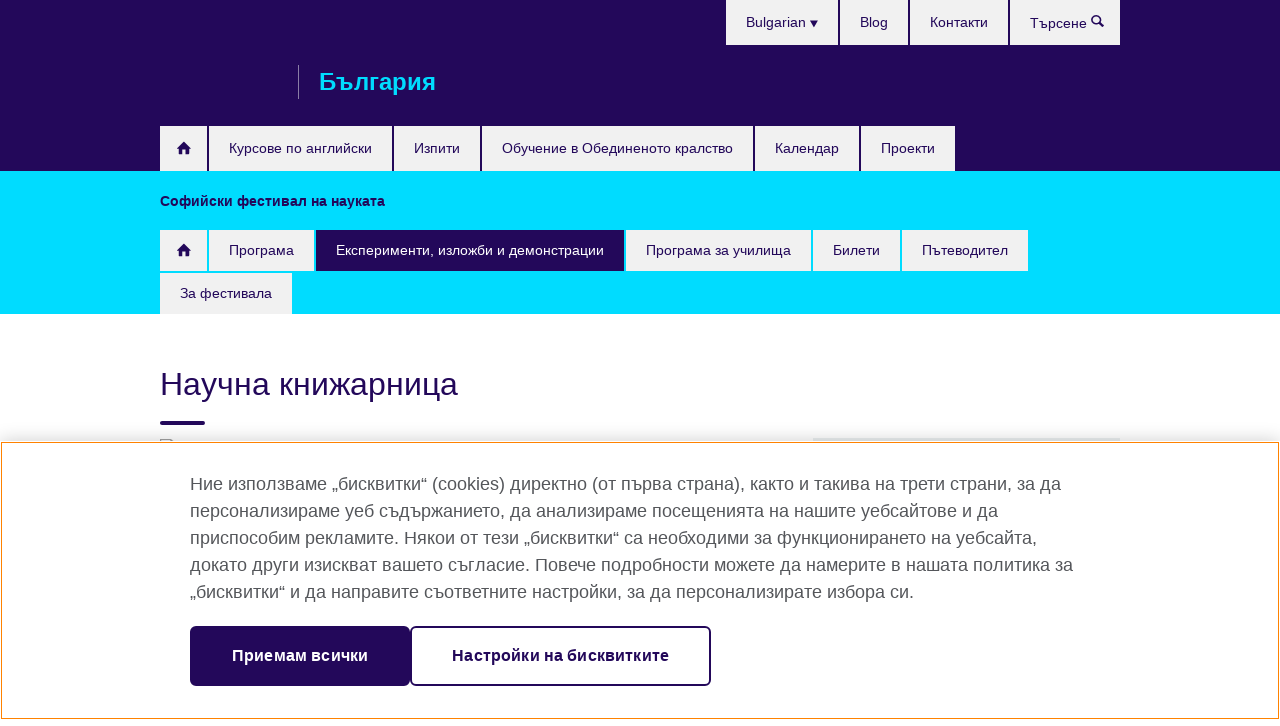

--- FILE ---
content_type: text/html; charset=utf-8
request_url: https://www.britishcouncil.bg/sofia-science-festival/experiments/bookstore-cafe
body_size: 9604
content:
<!DOCTYPE html>
<html lang="bg"
      dir="ltr"
      class="ltr">
<head>
  <!--[if IE]><![endif]-->
<meta http-equiv="Content-Type" content="text/html; charset=utf-8" />
<script> dataLayer = [{"pageTitle":"\u041d\u0430\u0443\u0447\u043d\u0430 \u043a\u043d\u0438\u0436\u0430\u0440\u043d\u0438\u0446\u0430","pageCategory":"general_info"}] </script>
<!-- OneTrust Cookies Consent Notice start -->
    <script>window.dataLayer = window.dataLayer || []; function gtag(){dataLayer.push(arguments);} gtag("set", "developer_id.dNzMyY2", true); gtag("consent", "default", {"analytics_storage": "denied"}); gtag("consent", "default", {"ad_storage": "denied"}); gtag("consent", "default", {"ad_personalization": "denied"}); gtag("consent", "default", {"ad_user_data": "denied"});</script>
	<script src="https://cdn.cookielaw.org/scripttemplates/otSDKStub.js" data-document-language="true"
	type="text/javascript" charset="UTF-8" data-domain-script="03c3b1c1-9ee2-4dd2-8e96-aad6e2148282"></script>
	<script type="text/javascript">
	function OptanonWrapper() { }
	</script><!-- OneTrust Cookies Consent Notice end --><!-- Google Tag Manager -->
<script>
  (function (w,d,s,l,i) {
w[l] = w[l]||[];w[l].push({'gtm.start':new Date().getTime(),event:'gtm.js'});var f = d.getElementsByTagName(s)[0],j = d.createElement(s),dl = l != 'dataLayer' ? '&l=' + l : '';j.async = true;j.src = '//www.googletagmanager.com/gtm.js?id=' + i + dl;f.parentNode.insertBefore(j,f);})(window,document,'script','dataLayer','GTM-QHBW');
</script>
<!-- End Google Tag Manager -->
<meta name="WT.sp" content="Bulgaria;SBU-Arts" />
<meta name="WT.cg_n" content="sofia-science-festival" />
<link href="https://www.britishcouncil.bg/sofia-science-festival/experiments/bookstore-cafe" rel="alternate"  hreflang="x-default" /><link rel="prev" href="/sofia-science-festival/experiments/exhibitions" />
<link rel="up" href="/sofia-science-festival/experiments" />
<link rel="next" href="/sofia-science-festival/experiments/science-city" />
<link href="https://www.britishcouncil.bg/sofia-science-festival/experiments/bookstore-cafe" rel="alternate" hreflang="bg-BG" />
<link href="https://www.britishcouncil.bg/en/science-bookstore" rel="alternate" hreflang="en-BG" />
<meta property="og:image" content="https://www.britishcouncil.bg/sites/default/files/dandelion-orange.gif" />
<link rel="shortcut icon" href="https://www.britishcouncil.bg/profiles/solas2/themes/solas_ui/favicon.ico" type="image/vnd.microsoft.icon" />
<meta name="description" content="Из рафтовете с научни заглавия за малки и големи." />
<link rel="canonical" href="https://www.britishcouncil.bg/sofia-science-festival/experiments/bookstore-cafe" />
<meta name="twitter:dnt" content="on" />
  <title>Софийски фестивал на науката</title>
  <meta http-equiv="X-UA-Compatible" content="IE=edge">
  <meta name="HandheldFriendly" content="True">
  <meta name="MobileOptimized" content="320">
  <meta name="viewport" content="width=device-width, initial-scale=1.0">
  <!-- iOS -->
  <link rel="apple-touch-icon" sizes="76x76"
        href="/profiles/solas2/themes/solas_ui/favicons/touch-icon-ipad.png">
  <link rel="apple-touch-icon" sizes="180x180"
        href="/profiles/solas2/themes/solas_ui/favicons/apple-touch-icon.png">
  <!-- Safari -->
  <link rel="mask-icon" color="#23085a"
        href="/profiles/solas2/themes/solas_ui/favicons/safari-pinned-tab.svg">
  <!-- Android -->
  <link rel="shortcut icon" sizes="192x192"
        href="/profiles/solas2/themes/solas_ui/favicons/android-chrome-192x192.png">
  <!-- Microsoft -->
  <meta name="msapplication-TileColor" content="#23085a">
  <meta name="msapplication-config" content="/favicons/browserconfig.xml">
  <meta name="theme-color" content="#ffffff">
  <meta http-equiv="cleartype" content="on">
  <link type="text/css" rel="stylesheet" href="/sites/default/files/advagg_css/css__gUwrWmDSCYDpNT-ZgT90lg3qnBO5bhMRTuszI3FZdGE__NddIO3YqwbFuLJ1SpObv95pgccLJqWX0xe4khRt6KhE__FIVJaZCXJWQGO6qenvrYg-OMYSSGBz8sGR3eMe_uhdI.css" media="all" />
<link type="text/css" rel="stylesheet" href="https://sui.britishcouncil.org/2.1.0/css/bc-theme.css" media="all" />
<link type="text/css" rel="stylesheet" href="https://sui.britishcouncil.org/2.1.0/css/bc-theme-bg.css" media="all" />
<link type="text/css" rel="stylesheet" href="/sites/default/files/advagg_css/css__ugPthdPM27b4att_HN-xQleIjVywyO6q27P3xubF-V4__pPIAwEbg4s8bg9Cd5Pyut31kpi25dPreoMgRIIzILiE__FIVJaZCXJWQGO6qenvrYg-OMYSSGBz8sGR3eMe_uhdI.css" media="all" />
  <script src="/sites/default/files/advagg_js/js__XKqiBvZcB9K0EtZgl_-1bz5LyPEH_u8ah8XcuScspq8__2YujpmtfV0cviqjpUJ84wujhW7ha_JqiXl85CalCQYI__FIVJaZCXJWQGO6qenvrYg-OMYSSGBz8sGR3eMe_uhdI.js"></script>
<script src="/sites/default/files/advagg_js/js__eYiAm2GBf9Pa-kUJgRFgh9_ZW8m1oBIZfMIxZijeUxE__--6VVGcRgUtQnZAJlJTHVEjtioA1otSZE34ubE_QiMo__FIVJaZCXJWQGO6qenvrYg-OMYSSGBz8sGR3eMe_uhdI.js"></script>
<script src="/sites/default/files/advagg_js/js__scrmDRSEznNuDcnkZW77IXOL3mjdiyMWO_jEoCF6exc__-vvsehJW8uJzSyuDRoZCC32dR48IosWJ3w218wmml1I__FIVJaZCXJWQGO6qenvrYg-OMYSSGBz8sGR3eMe_uhdI.js"></script>
<script src="/sites/default/files/advagg_js/js__wRlYfEmJm6hjfvuapzq0pNOWP4LXmYMTM_tG7fZ_Bso__BsaKROlqVoH1U-25O4BHSOvj0FOd9mpaW6cDEgy8HfE__FIVJaZCXJWQGO6qenvrYg-OMYSSGBz8sGR3eMe_uhdI.js"></script>
<script src="/sites/default/files/advagg_js/js__8P-A628TjkVaWCsCKOrzna9OCN-rc39C6C5trp5RFPc__D6lH7qBKCon04HbHf8blti--3zoDsh24nnLyNcZuprw__FIVJaZCXJWQGO6qenvrYg-OMYSSGBz8sGR3eMe_uhdI.js"></script>
<script>
<!--//--><![CDATA[//><!--
jQuery.extend(Drupal.settings, {"basePath":"\/","pathPrefix":"","setHasJsCookie":0,"ajaxPageState":{"theme":"solas_ui","theme_token":"RvKyD744DVo5iqYzRlEUFO9OvEdLlvqye4OU1q_Gorc","css":{"modules\/system\/system.base.css":1,"modules\/field\/theme\/field.css":1,"profiles\/solas2\/modules\/contrib\/gathercontent\/css\/gathercontent_style.css":1,"modules\/node\/node.css":1,"profiles\/solas2\/modules\/contrib\/relation_add\/relation_add.css":1,"profiles\/solas2\/modules\/custom\/webtrends_simple\/webtrends_data_display\/css\/webtrends_data_display.css":1,"profiles\/solas2\/modules\/contrib\/views\/css\/views.css":1,"https:\/\/sui.britishcouncil.org\/2.1.0\/css\/bc-theme.css":1,"https:\/\/sui.britishcouncil.org\/2.1.0\/css\/bc-theme-bg.css":1,"profiles\/solas2\/modules\/contrib\/ctools\/css\/ctools.css":1,"profiles\/solas2\/modules\/custom\/solas_admin\/solas_admin_menu\/solas_admin_menu.css":1,"modules\/locale\/locale.css":1,"public:\/\/rrssb\/rrssb.369d8615.css":1,"profiles\/solas2\/libraries\/rrssb-plus\/css\/rrssb.css":1,"profiles\/solas2\/themes\/solas_ui\/css\/solas-ui-overrides.css":1,"profiles\/solas2\/themes\/solas_ui\/css\/solas-ui-widgets.css":1,"profiles\/solas2\/themes\/solas_ui\/css\/solas-ui-admin.css":1,"profiles\/solas2\/themes\/solas_ui\/css\/solas-ui-integration.css":1},"js":{"https:\/\/sui.britishcouncil.org\/2.1.0\/scripts\/main.js":1,"profiles\/solas2\/themes\/solas_ui\/js\/init.js":1,"profiles\/solas2\/themes\/solas_ui\/js\/ajax.js":1,"profiles\/solas2\/themes\/solas_ui\/js\/listings.js":1,"profiles\/solas2\/themes\/solas_ui\/js\/filters.js":1,"profiles\/solas2\/themes\/solas_ui\/js\/forms.js":1,"profiles\/solas2\/themes\/solas_ui\/js\/maps.js":1,"profiles\/solas2\/themes\/solas_ui\/js\/bookeo.js":1,"profiles\/solas2\/themes\/solas_ui\/js\/icon-insertion.js":1,"profiles\/solas2\/themes\/solas_ui\/js\/libs\/jquery.validate.min.js":1,"profiles\/solas2\/themes\/solas_ui\/js\/menus.js":1,"profiles\/solas2\/themes\/bootstrap\/js\/bootstrap.js":1,"profiles\/solas2\/modules\/contrib\/jquery_update\/replace\/jquery\/1.8\/jquery.min.js":1,"misc\/jquery-extend-3.4.0.js":1,"misc\/jquery-html-prefilter-3.5.0-backport.js":1,"misc\/jquery.once.js":1,"misc\/drupal.js":1,"misc\/form-single-submit.js":1,"profiles\/solas2\/modules\/contrib\/entityreference\/js\/entityreference.js":1,"profiles\/solas2\/modules\/features\/solas_ct_event\/js\/solas_ct_event.js":1,"profiles\/solas2\/modules\/custom\/solas_field_formatters\/solas_ff_exams_widget\/js\/solas_ff_exams_widget.js":1,"profiles\/solas2\/modules\/custom\/webtrends_simple\/webtrends_data_display\/js\/webtrends_data_display.js":1,"public:\/\/languages\/bg_Zy_Te-F5vA11Hh8q9Ycr8VAd58vwwM-REF_ICe03ZBk.js":1,"profiles\/solas2\/modules\/contrib\/field_group\/field_group.js":1,"profiles\/solas2\/modules\/contrib\/rrssb\/rrssb.init.js":1,"profiles\/solas2\/libraries\/rrssb-plus\/js\/rrssb.min.js":1}},"addSuiIcons":{"accessibility_text":"Opens in a new tab or window."},"better_exposed_filters":{"views":{"solas_news_alerts":{"displays":{"news_alert":{"filters":[]}}},"promos_test_revs":{"displays":{"block":{"filters":[]}}},"promo_sbar_revs":{"displays":{"block":{"filters":[]}}},"partners":{"displays":{"partners_block":{"filters":[]}}}}},"isFront":false,"urlIsAjaxTrusted":{"\/search":true},"googleMapsApi":{"key":"AIzaSyCaot_vEl5pGDJ35FbtR19srhUErCdgR9k"},"field_group":{"div":"full"},"rrssb":{"size":"","shrink":"","regrow":"","minRows":"","maxRows":"","prefixReserve":"","prefixHide":"","alignRight":0},"solas_ct_webform":{"serverMaxFileSize":67108864,"currentTheme":"solas_ui"},"password":{"strengthTitle":"Password compliance:"},"type":"setting","bootstrap":{"anchorsFix":"0","anchorsSmoothScrolling":"0","formHasError":1,"popoverEnabled":"0","popoverOptions":{"animation":1,"html":0,"placement":"right","selector":"","trigger":"click","triggerAutoclose":1,"title":"","content":"","delay":0,"container":"body"},"tooltipEnabled":"0","tooltipOptions":{"animation":1,"html":0,"placement":"auto left","selector":"","trigger":"hover focus","delay":0,"container":"body"}}});
//--><!]]>
</script>

<script>(window.BOOMR_mq=window.BOOMR_mq||[]).push(["addVar",{"rua.upush":"false","rua.cpush":"false","rua.upre":"false","rua.cpre":"false","rua.uprl":"false","rua.cprl":"false","rua.cprf":"false","rua.trans":"","rua.cook":"false","rua.ims":"false","rua.ufprl":"false","rua.cfprl":"false","rua.isuxp":"false","rua.texp":"norulematch","rua.ceh":"false","rua.ueh":"false","rua.ieh.st":"0"}]);</script>
                              <script>!function(e){var n="https://s.go-mpulse.net/boomerang/";if("False"=="True")e.BOOMR_config=e.BOOMR_config||{},e.BOOMR_config.PageParams=e.BOOMR_config.PageParams||{},e.BOOMR_config.PageParams.pci=!0,n="https://s2.go-mpulse.net/boomerang/";if(window.BOOMR_API_key="GFYB7-E28QN-UXTEV-T9AT2-PFUUJ",function(){function e(){if(!o){var e=document.createElement("script");e.id="boomr-scr-as",e.src=window.BOOMR.url,e.async=!0,i.parentNode.appendChild(e),o=!0}}function t(e){o=!0;var n,t,a,r,d=document,O=window;if(window.BOOMR.snippetMethod=e?"if":"i",t=function(e,n){var t=d.createElement("script");t.id=n||"boomr-if-as",t.src=window.BOOMR.url,BOOMR_lstart=(new Date).getTime(),e=e||d.body,e.appendChild(t)},!window.addEventListener&&window.attachEvent&&navigator.userAgent.match(/MSIE [67]\./))return window.BOOMR.snippetMethod="s",void t(i.parentNode,"boomr-async");a=document.createElement("IFRAME"),a.src="about:blank",a.title="",a.role="presentation",a.loading="eager",r=(a.frameElement||a).style,r.width=0,r.height=0,r.border=0,r.display="none",i.parentNode.appendChild(a);try{O=a.contentWindow,d=O.document.open()}catch(_){n=document.domain,a.src="javascript:var d=document.open();d.domain='"+n+"';void(0);",O=a.contentWindow,d=O.document.open()}if(n)d._boomrl=function(){this.domain=n,t()},d.write("<bo"+"dy onload='document._boomrl();'>");else if(O._boomrl=function(){t()},O.addEventListener)O.addEventListener("load",O._boomrl,!1);else if(O.attachEvent)O.attachEvent("onload",O._boomrl);d.close()}function a(e){window.BOOMR_onload=e&&e.timeStamp||(new Date).getTime()}if(!window.BOOMR||!window.BOOMR.version&&!window.BOOMR.snippetExecuted){window.BOOMR=window.BOOMR||{},window.BOOMR.snippetStart=(new Date).getTime(),window.BOOMR.snippetExecuted=!0,window.BOOMR.snippetVersion=12,window.BOOMR.url=n+"GFYB7-E28QN-UXTEV-T9AT2-PFUUJ";var i=document.currentScript||document.getElementsByTagName("script")[0],o=!1,r=document.createElement("link");if(r.relList&&"function"==typeof r.relList.supports&&r.relList.supports("preload")&&"as"in r)window.BOOMR.snippetMethod="p",r.href=window.BOOMR.url,r.rel="preload",r.as="script",r.addEventListener("load",e),r.addEventListener("error",function(){t(!0)}),setTimeout(function(){if(!o)t(!0)},3e3),BOOMR_lstart=(new Date).getTime(),i.parentNode.appendChild(r);else t(!1);if(window.addEventListener)window.addEventListener("load",a,!1);else if(window.attachEvent)window.attachEvent("onload",a)}}(),"".length>0)if(e&&"performance"in e&&e.performance&&"function"==typeof e.performance.setResourceTimingBufferSize)e.performance.setResourceTimingBufferSize();!function(){if(BOOMR=e.BOOMR||{},BOOMR.plugins=BOOMR.plugins||{},!BOOMR.plugins.AK){var n=""=="true"?1:0,t="",a="aoijqsax24f6m2lsef7a-f-8faf5afbe-clientnsv4-s.akamaihd.net",i="false"=="true"?2:1,o={"ak.v":"39","ak.cp":"35045","ak.ai":parseInt("251977",10),"ak.ol":"0","ak.cr":9,"ak.ipv":4,"ak.proto":"h2","ak.rid":"185014e6","ak.r":48121,"ak.a2":n,"ak.m":"b","ak.n":"essl","ak.bpcip":"3.144.152.0","ak.cport":51370,"ak.gh":"23.62.38.230","ak.quicv":"","ak.tlsv":"tls1.3","ak.0rtt":"","ak.0rtt.ed":"","ak.csrc":"-","ak.acc":"","ak.t":"1769087358","ak.ak":"hOBiQwZUYzCg5VSAfCLimQ==8SCIaExIZYqbC8kZg9yahWxLlolnkrcJZLU9xzFAan/gnTYbAjJFxBMNVSUJ0/NOBoYxkztGAh/eUF09Q456D5uaYeMZR2F63JJp0Eouerwt2XVYk8lJpxj7Zj8/ejSdwzGR8Gr8AqzBXGncJ9yhVQXou+q1iR5vJOQb06KurJjiBfKHH8ISVTw8V/vyp/kJMSYstaQ1fEGkD2JhYxnwsk3G5wdm8qkU9gj0XjHG81pS2Ejz/5PMbMkRsMKhzeZXLYoFRrnfIncKsXi2O8V8rkuHUdsrMcEvC7kmC9cAMz3ZPsgzNrLRgWEQIprVW9t5s9TOjoAWPm7BcGeo5WxvfIN1CYTv7B0qWXxX6RqcxC6rrbgYJkIfnYt5Tu+EYlwVfRJU6u8E4mSNZWngMSdpIfwM7622BoMla1Lwyqu2i4g=","ak.pv":"655","ak.dpoabenc":"","ak.tf":i};if(""!==t)o["ak.ruds"]=t;var r={i:!1,av:function(n){var t="http.initiator";if(n&&(!n[t]||"spa_hard"===n[t]))o["ak.feo"]=void 0!==e.aFeoApplied?1:0,BOOMR.addVar(o)},rv:function(){var e=["ak.bpcip","ak.cport","ak.cr","ak.csrc","ak.gh","ak.ipv","ak.m","ak.n","ak.ol","ak.proto","ak.quicv","ak.tlsv","ak.0rtt","ak.0rtt.ed","ak.r","ak.acc","ak.t","ak.tf"];BOOMR.removeVar(e)}};BOOMR.plugins.AK={akVars:o,akDNSPreFetchDomain:a,init:function(){if(!r.i){var e=BOOMR.subscribe;e("before_beacon",r.av,null,null),e("onbeacon",r.rv,null,null),r.i=!0}return this},is_complete:function(){return!0}}}}()}(window);</script></head>
<body
  class="page-node-4247 node-type-general-info i18n-bg" >
  <!-- Google Tag Manager -->
<noscript>
<iframe src="//www.googletagmanager.com/ns.html?id=GTM-QHBW&pageTitle=%D0%9D%D0%B0%D1%83%D1%87%D0%BD%D0%B0%20%D0%BA%D0%BD%D0%B8%D0%B6%D0%B0%D1%80%D0%BD%D0%B8%D1%86%D0%B0&pageCategory=general_info" height="0" width="0" style="display:none;visibility:hidden"></iframe>
</noscript>
<!-- End Google Tag Manager -->
  <div id="skip-link">
    <a href="#main-content"
       class="element-invisible element-focusable">Към съдържанието</a>
  </div>
<header role="banner" class="navbar bc-navbar-default navbar-inverse bc-navbar-has-support-area">
  <div class="container">
    <h2 class="navbar-header">
      <div class="navbar-brand">
                  <a class="bc-brand-logo"
             href="/">Британски съвет</a>
                                          <span class="bc-brand-slogan">България</span>
              </div>
    </h2>

          <div class="bc-btn-navbar-group" role="group" aria-label="navbar-group">
        <button type="button" class="btn btn-default bc-menu-toggle" data-target=".mega-menu .navbar-nav">
          Меню          <div class="menu-icon">
            <span></span>
            <span></span>
            <span></span>
            <span></span>
          </div>
        </button>
      </div>
    
          <nav role="navigation" class="mega-menu">
                  <ul class="nav navbar-nav bc-primary-nav bc-navbar-nav-has-home-icon"><li class="first leaf"><a href="/" title="начална страница">Начало</a></li>
<li class="expanded"><a href="/english">Курсове по английски</a><ul class="dropdown-menu"><li class="first collapsed"><a href="/english/children">Курсове по английски за деца и тийнейджъри</a></li>
<li class="collapsed"><a href="/english/adults">Курсове по английски за възрастни</a></li>
<li class="collapsed"><a href="/english/online">Учете английски онлайн</a></li>
<li class="collapsed"><a href="/english/register">Регистрирайте се за курс</a></li>
<li class="leaf"><a href="/english/teachers">Нашите преподаватели</a></li>
<li class="collapsed"><a href="/english/school">Нашите учебни центрове</a></li>
<li class="leaf"><a href="/english/corporate-solutions">Corporate English Solutions</a></li>
<li class="last collapsed"><a href="/english/levels">Нива на английски език</a></li>
</ul></li>
<li class="expanded"><a href="/exam" title="сертификати по английски и британски професионални квалификации">Изпити</a><ul class="dropdown-menu"><li class="first collapsed"><a href="/exam/ielts">Вземете IELTS с Британски съвет</a></li>
<li class="leaf"><a href="/exam/ielts/uk-visas-immigration">Тестове IELTS за британски визи и имиграция</a></li>
<li class="collapsed"><a href="/exam/cambridge">Сертификати на Кеймбридж</a></li>
<li class="collapsed"><a href="/exam/professional-university-school">Университетски, професионални и училищни изпити</a></li>
<li class="collapsed"><a href="/exam/why-take">Защо да се явите на изпит в Британски съвет?</a></li>
<li class="last collapsed"><a href="/exam/schools-institutions">Информация за учители и образователни институции</a></li>
</ul></li>
<li class="expanded"><a href="/study-uk">Обучение в Обединеното кралство</a><ul class="dropdown-menu"><li class="first leaf"><a href="/study-uk/eu-students">Студентите от ЕС във Великобритания</a></li>
<li class="leaf"><a href="/study-uk/why">Защо да учите в Обединеното кралство?</a></li>
<li class="leaf"><a href="/study-uk/scholarships">Стипендии и финансово подпомагане</a></li>
<li class="last leaf"><a href="/study-uk/certification-verification-legalisation">Легализация на британски образователни документи</a></li>
</ul></li>
<li class="leaf"><a href="/events">Календар</a></li>
<li class="last expanded"><a href="/programmes">Проекти</a><ul class="dropdown-menu"><li class="first collapsed"><a href="/programmes/arts">Програми в изкуствата</a></li>
<li class="collapsed"><a href="/programmes/education">Програми в образованието</a></li>
<li class="last collapsed"><a href="/programmes/society">Програми в общество</a></li>
</ul></li>
</ul>                          <ul class="bc-navbar-support">
                          <li class="hidden-xs hidden-sm">
                <nav>
                  
  <div class="sr-only">Изберете език</div>

<ul class="nav navbar-nav bc-navbar-lang-switcher">
  <li class="dropdown">
    <a href="#" class="bc-dropdown-toggle">
      Bulgarian      <svg class="bc-svg bc-svg-down-dir" aria-hidden="true">
  <use xlink:href="#icon-down-dir"></use>
</svg>
    </a>
    <div class="item-list"><ul class="dropdown-menu"><li class="list-item-class active first"><a href="/sofia-science-festival/experiments/bookstore-cafe" class="active">Bulgarian</a></li>
<li class="list-item-class last"><a href="/en/science-bookstore">English</a></li>
</ul></div>  </li>
</ul>
                </nav>
              </li>
                                                  <li>
                <ul class="nav navbar-nav"><li class="first leaf"><a href="/blog" title="">Blog</a></li>
<li class="last leaf"><a href="/contact">Контакти</a></li>
</ul>              </li>
                                      <li>
                <a data-target=".bc-navbar-search" class="bc-btn-search bc-search-toggle">
                  <svg class="bc-svg bc-svg-search" aria-hidden="true">
  <use xlink:href="#icon-search"></use>
</svg>
                  Show search                </a>
                <div class="bc-navbar-search">
                  

<form action="/search" method="get" id="views-exposed-form-elastic-search-search-blk" accept-charset="UTF-8"><div>
<div class="input-group">
            <label class="sr-only" for="edit-search-api-views-fulltext">
        Търсене      </label>
        <div class="form-item-search-api-views-fulltext form-group">
 <input placeholder="Търсене" class="form-control form-text" type="text" id="edit-search-api-views-fulltext" name="search_api_views_fulltext" value="" size="30" maxlength="128" />
</div>
    <span class="input-group-btn">
    <button type="submit" id="edit-submit-elastic-search" name="" value="Търсене" class="btn btn-primary form-submit form-submit">Търсене</button>
  </span>
</div>
</div></form>                  <a href="#navbar-search-form" class="bc-btn-close bc-search-toggle" data-target=".bc-navbar-search">
                    <svg class="bc-svg bc-svg-cross" aria-hidden="true">
  <use xlink:href="#icon-cross"></use>
</svg>
                    Close search                  </a>
                </div>
              </li>
                                      <li class="hidden-md hidden-lg">
                
  <div class="sr-only">Изберете език</div>

<ul class="nav navbar-nav bc-navbar-lang-switcher">
  <li class="dropdown">
    <a href="#" class="bc-dropdown-toggle">
      Bulgarian      <svg class="bc-svg bc-svg-down-dir" aria-hidden="true">
  <use xlink:href="#icon-down-dir"></use>
</svg>
    </a>
    <div class="item-list"><ul class="dropdown-menu"><li class="list-item-class active first"><a href="/sofia-science-festival/experiments/bookstore-cafe" class="active">Bulgarian</a></li>
<li class="list-item-class last"><a href="/en/science-bookstore">English</a></li>
</ul></div>  </li>
</ul>
              </li>
                      </ul>
              </nav>
    
      </div>
</header>


  
 
  <header class="navbar navbar-microsite bc-attached">
    <div class="container">
      <div class="bc-btn-navbar-group" role="group" aria-label="navbar-group">
        <button type="button" class="btn bc-menu-toggle" data-target=".navbar-microsite .navbar-nav">
          Софийски фестивал на науката          <div class="menu-icon">
            <span></span>
            <span></span>
            <span></span>
            <span></span>
          </div>
        </button>
      </div>
      <h2 class="navbar-title">Софийски фестивал на науката</h2>
              <ul class="nav navbar-nav bc-primary-nav bc-microsite-nav bc-navbar-nav-has-home-icon"><li class="first"><a href="/sofia-science-festival" class="first">Начало</a></li>
<li class="collapsed"><a href="/sofia-science-festival/programme">Програма</a></li>
<li class="expanded active-trail active"><a href="/sofia-science-festival/experiments" class="active-trail">Експерименти, изложби и демонстрации</a><ul><li class="first leaf"><a href="/sofia-science-festival/experiments/discover-zone">Зона „Откривател“ и зона „Наука“ </a></li>
<li class="leaf"><a href="/sofia-science-festival/experiments/big-bang">Зона „Големият взрив“ </a></li>
<li class="leaf"><a href="/sofia-science-festival/experiments/exhibitions">Зона „Изложби“</a></li>
<li class="leaf active-trail active active"><a href="/sofia-science-festival/experiments/bookstore-cafe" class="active-trail active">Научна книжарница</a></li>
<li class="last leaf"><a href="/sofia-science-festival/experiments/science-city">Из града</a></li>
</ul></li>
<li class="collapsed"><a href="/sofia-science-festival/schools">Програма за училища</a></li>
<li class="leaf"><a href="/sofia-science-festival/tickets">Билети</a></li>
<li class="collapsed"><a href="/sofia-science-festival/guide">Пътеводител</a></li>
<li class="last collapsed"><a href="/sofia-science-festival/about">За фестивала</a></li>
</ul>          </div>
  </header>

  
<div class="main-container container">

  
  
        
  
  
  
      <div class="page-header">
      <div class="row">
        <div class="col-xs-12 col-md-8">
                    <h1>Научна книжарница</h1>
                  </div>
      </div>
    </div>
  
  
  
  <div class="row">
    
    <section role="main" class="col-xs-12 col-md-8">
      <a id="main-content"></a>

      
            
  




<!--Field name: field_generic_media-->
  <figure class="bc-item"><figure class="bc-media-detail">
  
<!--Field name: field_image-->
  <img class="img-responsive bc-landscape lazyload blur-up" width="630" height="354" alt="Софийски фестивал на науката" src="https://www.britishcouncil.bg/sites/default/files/styles/bc-landscape-100x56/public/dandelion-orange.gif?itok=Ir5fk9ef" data-sizes="auto" data-srcset="https://www.britishcouncil.bg/sites/default/files/styles/bc-landscape-270x152/public/dandelion-orange.gif?itok=4XtvzYr_ 270w, https://www.britishcouncil.bg/sites/default/files/styles/bc-landscape-300x169/public/dandelion-orange.gif?itok=Pq0_FbFm 300w, https://www.britishcouncil.bg/sites/default/files/styles/bc-landscape-630x354/public/dandelion-orange.gif?itok=0Osd_vmg 630w, https://www.britishcouncil.bg/sites/default/files/styles/bc-landscape-800x450/public/dandelion-orange.gif?itok=lVgzupXH 800w, https://www.britishcouncil.bg/sites/default/files/styles/bc-landscape-950x534/public/dandelion-orange.gif?itok=Q_tKksSR 950w, https://www.britishcouncil.bg/sites/default/files/styles/bc-landscape-1280x720/public/dandelion-orange.gif?itok=6fOg5Ibw 1280w, https://www.britishcouncil.bg/sites/default/files/styles/bc-landscape-1440x810/public/dandelion-orange.gif?itok=sY7vvDhP 1440w" />  </figure>
</figure>

<div><!--Field name: body-->
  <div class="bc-body-text"><p>Научна книжарница – ще можете да си закупите най-новите книги и да поискате автограф от някой от авторите</p></div>

      <h2>Външни линкове</h2>
  <ul class="bc-icon-link-list bc-icon-link-list-md">
      <li><a href="https://beautifulscience.bg/demonstraczii/nauchna-knizharnicza/" rel="external">Научна книжарница</a></li>
  </ul>
</div>




<div class="rrssb"><div class="rrssb-prefix">Споделете това</div><ul class="rrssb-buttons"><li class="rrssb-email"><a href="mailto:?subject=%D0%9D%D0%B0%D1%83%D1%87%D0%BD%D0%B0%20%D0%BA%D0%BD%D0%B8%D0%B6%D0%B0%D1%80%D0%BD%D0%B8%D1%86%D0%B0&body=https%3A%2F%2Fwww.britishcouncil.bg%2Fsofia-science-festival%2Fexperiments%2Fbookstore-cafe" ><span class="rrssb-icon"></span><span class="rrssb-text">Email</span></a></li><li class="rrssb-facebook"><a href="https://www.facebook.com/sharer/sharer.php?u=https%3A%2F%2Fwww.britishcouncil.bg%2Fsofia-science-festival%2Fexperiments%2Fbookstore-cafe" class="popup"><span class="rrssb-icon"></span><span class="rrssb-text">Facebook</span></a></li><li class="rrssb-twitter"><a href="https://twitter.com/intent/tweet?text=%D0%9D%D0%B0%D1%83%D1%87%D0%BD%D0%B0%20%D0%BA%D0%BD%D0%B8%D0%B6%D0%B0%D1%80%D0%BD%D0%B8%D1%86%D0%B0&url=https%3A%2F%2Fwww.britishcouncil.bg%2Fsofia-science-festival%2Fexperiments%2Fbookstore-cafe" class="popup"><span class="rrssb-icon"></span><span class="rrssb-text">Twitter</span></a></li><li class="rrssb-linkedin"><a href="https://www.linkedin.com/shareArticle?mini=true&url=https%3A%2F%2Fwww.britishcouncil.bg%2Fsofia-science-festival%2Fexperiments%2Fbookstore-cafe&title=%D0%9D%D0%B0%D1%83%D1%87%D0%BD%D0%B0%20%D0%BA%D0%BD%D0%B8%D0%B6%D0%B0%D1%80%D0%BD%D0%B8%D1%86%D0%B0" class="popup"><span class="rrssb-icon"></span><span class="rrssb-text">Linkedin</span></a></li></ul></div>    </section>

          <section class="col-xs-12 col-md-4 bc-col-sidebar" role="complementary">
        
  

<aside class="bg-theme has-padding margin-bottom-20 full-width-xs">
<div class="bg-white has-padding">
            <div class="view-header">
      <h2>В партньорство</h2>    </div>
  
      <div class="view-content">
      
<div class="row">
      <div class="col-xs-6 clear">
      
      
<a href="">
  
<!--Field name: field_image-->
  <img class="img-responsive bc-landscape lazyload blur-up" width="300" height="169" alt="" src="https://www.britishcouncil.bg/sites/default/files/styles/bc-landscape-100x56/public/janet-45.jpg?itok=l7fHYXya" data-sizes="auto" data-srcset="https://www.britishcouncil.bg/sites/default/files/styles/bc-landscape-270x152/public/janet-45.jpg?itok=1A1uXri5 270w, https://www.britishcouncil.bg/sites/default/files/styles/bc-landscape-300x169/public/janet-45.jpg?itok=CgISOvsu 300w, https://www.britishcouncil.bg/sites/default/files/styles/bc-landscape-630x354/public/janet-45.jpg?itok=MS_HnMY2 630w, https://www.britishcouncil.bg/sites/default/files/styles/bc-landscape-800x450/public/janet-45.jpg?itok=Qu5gIs9P 800w, https://www.britishcouncil.bg/sites/default/files/styles/bc-landscape-950x534/public/janet-45.jpg?itok=kwIhA28u 950w, https://www.britishcouncil.bg/sites/default/files/styles/bc-landscape-1280x720/public/janet-45.jpg?itok=CbswzwXx 1280w, https://www.britishcouncil.bg/sites/default/files/styles/bc-landscape-1440x810/public/janet-45.jpg?itok=79yo3NdI 1440w" />
</a>    </div> 
  </div>
    </div>
  
  
  </div>
</aside>
 
  <nav class="bc-nav-subnav bc-subnav-microsite">
    <h2 class="bc-nav-title">
      <a href="/sofia-science-festival/experiments" class="btnFooter">Експерименти, изложби и демонстрации</a>    </h2>
          <ul class="nav"><li class="first leaf"><a href="/sofia-science-festival/experiments/discover-zone">Зона „Откривател“ и зона „Наука“ </a></li>
<li class="leaf"><a href="/sofia-science-festival/experiments/big-bang">Зона „Големият взрив“ </a></li>
<li class="leaf"><a href="/sofia-science-festival/experiments/exhibitions">Зона „Изложби“</a></li>
<li class="leaf active-trail active active"><a href="/sofia-science-festival/experiments/bookstore-cafe" class="active-trail active">Научна книжарница</a></li>
<li class="last leaf"><a href="/sofia-science-festival/experiments/science-city">Из града</a></li>
</ul>      </nav>



      </section>  <!-- /#sidebar-second -->
      </div>

  
  
</div>


<footer class="bc-footer">
  <div class="container">
    <div class="row">

              <div class="col-xs-12 col-md-9 col-lg-9">
                                <nav><ul class="bc-footer-nav"><li class="first expanded"><a href="/about">За нас</a><ul><li class="first collapsed"><a href="/about/bulgaria">Историята на Британски съвет в България</a></li>
<li class="expanded"><a href="/about/partnerships">Партньорства</a><ul><li class="first leaf"><a href="/about/partnerships/our-partners">Нашите партньори</a></li>
<li class="last leaf"><a href="/about/partnerships/why-partner">Защо да станете наши партньори</a></li>
</ul></li>
<li class="leaf"><a href="/about/corporate">Корпоративна информация</a></li>
<li class="leaf"><a href="/about/careers">Възможности за работа</a></li>
<li class="collapsed"><a href="/about/team">Нашият екип</a></li>
<li class="leaf"><a href="/about/library">Нашата библиотека</a></li>
<li class="collapsed"><a href="/about/press">Пресцентър</a></li>
<li class="leaf"><a href="/newsletter" title="Абонамент за новини по имейл">Нюзлетър</a></li>
<li class="collapsed"><a href="/contact" title="">Контакти</a></li>
<li class="leaf"><a href="/about/safeguarding-global-policy-statement">Декларация относно глобалната политика за закрила</a></li>
<li class="last leaf"><a href="https://www.britishcouncil.org/work/affiliate?country=bg" title="">Affiliate marketing</a></li>
</ul></li>
<li class="last expanded"><a href="/80-years">80 години в България</a><ul><li class="first collapsed"><a href="/about/directors">Неофициалната история на Британски съвет в България</a></li>
<li class="last collapsed"><a href="/80-years/80-moments">80 момента, променили България</a></li>
</ul></li>
</ul></nav>
                                      </div>
      
              <div class="col-xs-12 col-md-3 col-lg-3">
                              <div class="h3 bc-social-media-title">Свържете се с нас</div><ul class="bc-social-media"><li class="first leaf"><a href="https://www.facebook.com/BritishCouncilBulgaria" title="Opens in a new tab or window." target="_blank">Facebook <svg class="bc-svg bc-svg-popup"  aria-label="Opens in a new tab or window.">
  <use xlink:href="#icon-popup"></use>
</svg>
</a></li>
<li class="leaf"><a href="https://twitter.com/bgBritish" title="Opens in a new tab or window." target="_blank">Twitter <svg class="bc-svg bc-svg-popup"  aria-label="Opens in a new tab or window.">
  <use xlink:href="#icon-popup"></use>
</svg>
</a></li>
<li class="leaf"><a href="https://www.instagram.com/britishcouncileurope/" title="Opens in a new tab or window." target="_blank">Instagram <svg class="bc-svg bc-svg-popup"  aria-label="Opens in a new tab or window.">
  <use xlink:href="#icon-popup"></use>
</svg>
</a></li>
<li class="leaf"><a href="https://youtube.com/c/BritishCouncilBulgaria" title="Opens in a new tab or window." target="_blank">YouTube <svg class="bc-svg bc-svg-popup"  aria-label="Opens in a new tab or window.">
  <use xlink:href="#icon-popup"></use>
</svg>
</a></li>
<li class="leaf"><a href="https://www.tiktok.com/@britishcouncilenglish" title="Opens in a new tab or window." target="_blank">TikTok <svg class="bc-svg bc-svg-popup"  aria-label="Opens in a new tab or window.">
  <use xlink:href="#icon-popup"></use>
</svg>
</a></li>
<li class="last leaf"><a href="https://www.britishcouncil.bg/rss.xml" title="Opens in a new tab or window." target="_blank">RSS <svg class="bc-svg bc-svg-popup"  aria-label="Opens in a new tab or window.">
  <use xlink:href="#icon-popup"></use>
</svg>
</a></li>
</ul>                  </div>
      
              <div class="col-xs-12 col-md-12 col-lg-12">
          <hr class="bc-footer-main-hr-lg">
                              <ul class="bc-site-links"><li class="first leaf"><a href="https://www.britishcouncil.org" title="">Глобален уебсайт на Британски съвет</a></li>
<li class="leaf"><a href="/privacy-and-terms" title="">Поверителност и условия за ползване</a></li>
<li class="leaf"><a href="/cookies" title="">Бисквитки</a></li>
<li class="last leaf"><a href="/sitemap" title="">Карта на сайта</a></li>
</ul>                  </div>
      
    </div><!-- /row -->

          <div class="bc-copyright">
        

<div>&#169; 2026 British Council</div><p>Британски съвет е международната организация на Обединеното кралство за образователни възможности и културни връзки. Ние сме регистрирани като организация с идеална цел под номер 209131 (Англия и Уелс) и номер SC037733 (Шотландия). Британски съвет - клон България е регистриран като клон на чуждестранна нестопанска организация в обществена полза с ЕИК 176540548.</p>      </div>
    
  </div>
</footer>
<script defer="defer" src="https://sui.britishcouncil.org/2.1.0/scripts/main.js"></script>
<script src="/sites/default/files/advagg_js/js__edkPe8YHVhDrSNMLE8TvABtIodwPC0x0-SxOTx4ycOY__irHHxZVVEENhvOG8NpxhyoW4QD6BbNNtRz5aDqJ7mQw__FIVJaZCXJWQGO6qenvrYg-OMYSSGBz8sGR3eMe_uhdI.js"></script>
</body>
</html>
